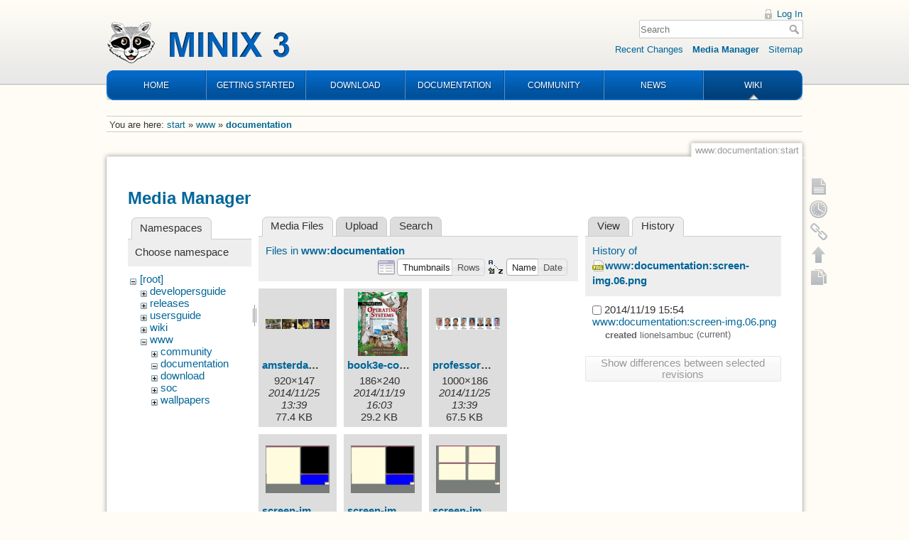

--- FILE ---
content_type: text/html; charset=utf-8
request_url: https://wiki.minix3.org/doku.php?id=www:documentation:start&tab_details=history&do=media&image=www%3Adocumentation%3Ascreen-img.06.png&ns=www%3Adocumentation
body_size: 5961
content:
<!DOCTYPE html>
<html lang="en" dir="ltr" class="no-js">
<head>
    <meta charset="utf-8" />
    <title>www:documentation:start [Wiki]</title>
    <script>(function(H){H.className=H.className.replace(/\bno-js\b/,'js')})(document.documentElement)</script>
    <meta name="generator" content="DokuWiki"/>
<meta name="robots" content="noindex,nofollow"/>
<link rel="search" type="application/opensearchdescription+xml" href="/lib/exe/opensearch.php" title="Wiki"/>
<link rel="start" href="/"/>
<link rel="contents" href="/doku.php?id=www:documentation:start&amp;do=index" title="Sitemap"/>
<link rel="manifest" href="/lib/exe/manifest.php"/>
<link rel="alternate" type="application/rss+xml" title="Recent Changes" href="/feed.php"/>
<link rel="alternate" type="application/rss+xml" title="Current namespace" href="/feed.php?mode=list&amp;ns=www:documentation"/>
<link rel="alternate" type="text/html" title="Plain HTML" href="/doku.php?do=export_xhtml&amp;id=www:documentation:start"/>
<link rel="alternate" type="text/plain" title="Wiki Markup" href="/doku.php?do=export_raw&amp;id=www:documentation:start"/>
<link rel="stylesheet" type="text/css" href="/lib/exe/css.php?t=minix3d&amp;tseed=f246e18de7ade5e36221e6f5dcc29934"/>
<!--[if gte IE 9]><!-->
<script type="text/javascript">/*<![CDATA[*/var NS='www:documentation';var JSINFO = {"move_renameokay":false,"id":"www:documentation:start","namespace":"www:documentation","ACT":"media","useHeadingNavigation":0,"useHeadingContent":0};
/*!]]>*/</script>
<script type="text/javascript" charset="utf-8" src="/lib/exe/jquery.php?tseed=23f888679b4f1dc26eef34902aca964f"></script>
<script type="text/javascript" charset="utf-8" src="/lib/exe/js.php?t=minix3d&amp;tseed=f246e18de7ade5e36221e6f5dcc29934"></script>
<!--<![endif]-->
    <meta name="viewport" content="width=device-width,initial-scale=1" />
    <link rel="shortcut icon" href="/lib/tpl/minix3d/images/favicon.ico" />
<link rel="apple-touch-icon" href="/lib/tpl/minix3d/images/apple-touch-icon.png" />
    </head>

<body>
    <div id="dokuwiki__site"><div id="dokuwiki__top" class="site dokuwiki mode_media tpl_minix3d     ">

        <!-- ********** HEADER ********** -->
<div id="dokuwiki__header"><div class="pad group">

    	<div id="header">
		<a href="http://www.minix3.org" id="logo"></a>
		<div id="nav">
			<ul>
				<li class="first"><a href="http://www.minix3.org">HOME</a></li>
				<li><a href="https://wiki.minix3.org/doku.php?id=www:getting-started:">GETTING STARTED</a></li>
				<li><a href="https://wiki.minix3.org/doku.php?id=www:download:">DOWNLOAD</a></li>
				<li><a href="https://wiki.minix3.org/doku.php?id=www:documentation:">DOCUMENTATION</a></li>
				<li><a href="https://wiki.minix3.org/doku.php?id=www:community:">COMMUNITY</a></li>
				<li><a href="https://blog.minix3.org/tag/news/">NEWS</a></li>
				<li  class="last active"><a href="https://wiki.minix3.org/">WIKI</a></li>
			</ul>
		</div>
	</div>

    <div class="tools group">
        <!-- USER TOOLS -->
                    <div id="dokuwiki__usertools">
                <h3 class="a11y">User Tools</h3>
                <ul>
                    <li><a href="/doku.php?id=www:documentation:start&amp;do=login&amp;sectok="  class="action login" rel="nofollow" title="Log In">Log In</a></li>                </ul>
            </div>
        
        <!-- SITE TOOLS -->
        <div id="dokuwiki__sitetools">
            <h3 class="a11y">Site Tools</h3>
            <form action="/doku.php?id=start" method="get" role="search" class="search doku_form" id="dw__search" accept-charset="utf-8"><input type="hidden" name="do" value="search" /><input type="hidden" name="id" value="www:documentation:start" /><div class="no"><input name="q" type="text" class="edit" title="[F]" accesskey="f" placeholder="Search" autocomplete="on" id="qsearch__in" value="" /><button value="1" type="submit" title="Search">Search</button><div id="qsearch__out" class="ajax_qsearch JSpopup"></div></div></form>            <div class="mobileTools">
                <form action="/doku.php" method="get" accept-charset="utf-8"><div class="no"><input type="hidden" name="id" value="www:documentation:start" /><select name="do" class="edit quickselect" title="Tools"><option value="">Tools</option><optgroup label="Page Tools"><option value="">Show page</option><option value="revisions">Old revisions</option><option value="copypageplugin__copy">Copy this page</option><option value="backlink">Backlinks</option></optgroup><optgroup label="Site Tools"><option value="recent">Recent Changes</option><option value="media">Media Manager</option><option value="index">Sitemap</option></optgroup><optgroup label="User Tools"><option value="login">Log In</option></optgroup></select><button type="submit">&gt;</button></div></form>            </div>
            <ul>
                <li><a href="/doku.php?id=www:documentation:start&amp;do=recent"  class="action recent" accesskey="r" rel="nofollow" title="Recent Changes [R]">Recent Changes</a></li><li><a href="/doku.php?id=www:documentation:start&amp;do=media&amp;ns=www%3Adocumentation"  class="action media" rel="nofollow" title="Media Manager">Media Manager</a></li><li><a href="/doku.php?id=www:documentation:start&amp;do=index"  class="action index" accesskey="x" rel="nofollow" title="Sitemap [X]">Sitemap</a></li>            </ul>
        </div>

    </div>

    <div class="headings group">
        <ul class="a11y skip">
            <li><a href="#dokuwiki__content">skip to content</a></li>
        </ul>

            </div>

    <!-- BREADCRUMBS -->
            <div class="breadcrumbs">
                            <div class="youarehere"><span class="bchead">You are here: </span><span class="home"><bdi><a href="/doku.php?id=start" class="wikilink1" title="start">start</a></bdi></span> » <bdi><a href="/doku.php?id=www:start" class="wikilink1" title="www:start">www</a></bdi> » <bdi><span class="curid"><a href="/doku.php?id=www:documentation:start" class="wikilink1" title="www:documentation:start">documentation</a></span></bdi></div>
                                </div>
    


    <hr class="a11y" />
</div></div><!-- /header -->


        <div class="wrapper group">

            
            <!-- ********** CONTENT ********** -->
            <div id="dokuwiki__content"><div class="pad group">
                
                <div class="pageId"><span>www:documentation:start</span></div>

                <div class="page group">
                                                            <!-- wikipage start -->
                    <div id="mediamanager__page">
<h1>Media Manager</h1>
<div class="panel namespaces">
<h2>Namespaces</h2>
<div class="panelHeader">Choose namespace</div>
<div class="panelContent" id="media__tree">

<ul class="idx">
<li class="media level0 open"><img src="/lib/images/minus.gif" alt="−" /><div class="li"><a href="/doku.php?id=www:documentation:start&amp;ns=&amp;tab_files=files&amp;do=media&amp;tab_details=history&amp;image=www%3Adocumentation%3Ascreen-img.06.png" class="idx_dir">[root]</a></div>
<ul class="idx">
<li class="media level1 closed"><img src="/lib/images/plus.gif" alt="+" /><div class="li"><a href="/doku.php?id=www:documentation:start&amp;ns=developersguide&amp;tab_files=files&amp;do=media&amp;tab_details=history&amp;image=www%3Adocumentation%3Ascreen-img.06.png" class="idx_dir">developersguide</a></div></li>
<li class="media level1 closed"><img src="/lib/images/plus.gif" alt="+" /><div class="li"><a href="/doku.php?id=www:documentation:start&amp;ns=releases&amp;tab_files=files&amp;do=media&amp;tab_details=history&amp;image=www%3Adocumentation%3Ascreen-img.06.png" class="idx_dir">releases</a></div></li>
<li class="media level1 closed"><img src="/lib/images/plus.gif" alt="+" /><div class="li"><a href="/doku.php?id=www:documentation:start&amp;ns=usersguide&amp;tab_files=files&amp;do=media&amp;tab_details=history&amp;image=www%3Adocumentation%3Ascreen-img.06.png" class="idx_dir">usersguide</a></div></li>
<li class="media level1 closed"><img src="/lib/images/plus.gif" alt="+" /><div class="li"><a href="/doku.php?id=www:documentation:start&amp;ns=wiki&amp;tab_files=files&amp;do=media&amp;tab_details=history&amp;image=www%3Adocumentation%3Ascreen-img.06.png" class="idx_dir">wiki</a></div></li>
<li class="media level1 open"><img src="/lib/images/minus.gif" alt="−" /><div class="li"><a href="/doku.php?id=www:documentation:start&amp;ns=www&amp;tab_files=files&amp;do=media&amp;tab_details=history&amp;image=www%3Adocumentation%3Ascreen-img.06.png" class="idx_dir">www</a></div>
<ul class="idx">
<li class="media level2 closed"><img src="/lib/images/plus.gif" alt="+" /><div class="li"><a href="/doku.php?id=www:documentation:start&amp;ns=www%3Acommunity&amp;tab_files=files&amp;do=media&amp;tab_details=history&amp;image=www%3Adocumentation%3Ascreen-img.06.png" class="idx_dir">community</a></div></li>
<li class="media level2 open"><img src="/lib/images/minus.gif" alt="−" /><div class="li"><a href="/doku.php?id=www:documentation:start&amp;ns=www%3Adocumentation&amp;tab_files=files&amp;do=media&amp;tab_details=history&amp;image=www%3Adocumentation%3Ascreen-img.06.png" class="idx_dir">documentation</a></div></li>
<li class="media level2 closed"><img src="/lib/images/plus.gif" alt="+" /><div class="li"><a href="/doku.php?id=www:documentation:start&amp;ns=www%3Adownload&amp;tab_files=files&amp;do=media&amp;tab_details=history&amp;image=www%3Adocumentation%3Ascreen-img.06.png" class="idx_dir">download</a></div></li>
<li class="media level2 closed"><img src="/lib/images/plus.gif" alt="+" /><div class="li"><a href="/doku.php?id=www:documentation:start&amp;ns=www%3Asoc&amp;tab_files=files&amp;do=media&amp;tab_details=history&amp;image=www%3Adocumentation%3Ascreen-img.06.png" class="idx_dir">soc</a></div></li>
<li class="media level2 closed"><img src="/lib/images/plus.gif" alt="+" /><div class="li"><a href="/doku.php?id=www:documentation:start&amp;ns=www%3Awallpapers&amp;tab_files=files&amp;do=media&amp;tab_details=history&amp;image=www%3Adocumentation%3Ascreen-img.06.png" class="idx_dir">wallpapers</a></div></li>
</ul></li>
</ul></li>
</ul>
</div>
</div>
<div class="panel filelist">
<h2 class="a11y">Media Files</h2>
<ul class="tabs">
<li><strong>Media Files</strong></li>
<li><a href="/doku.php?id=www:documentation:start&amp;tab_files=upload&amp;do=media&amp;tab_details=history&amp;image=www%3Adocumentation%3Ascreen-img.06.png&amp;ns=www%3Adocumentation">Upload</a></li>
<li><a href="/doku.php?id=www:documentation:start&amp;tab_files=search&amp;do=media&amp;tab_details=history&amp;image=www%3Adocumentation%3Ascreen-img.06.png&amp;ns=www%3Adocumentation">Search</a></li>
</ul>
<div class="panelHeader">
<h3>Files in <strong>www:documentation</strong></h3>
<form class="options" method="get" action="/doku.php?id=www:documentation:start" accept-charset="utf-8"><div class="no">
<input type="hidden" name="do" value="media" /><input type="hidden" name="tab_details" value="history" /><input type="hidden" name="image" value="www:documentation:screen-img.06.png" /><input type="hidden" name="ns" value="www:documentation" /><ul>
<li class="listType"><label class="thumbs" for="listType__thumbs"><input type="radio" id="listType__thumbs" name="list_dwmedia" value="thumbs" checked="checked" /> <span>Thumbnails</span></label>
<label class="rows" for="listType__rows"><input type="radio" id="listType__rows" name="list_dwmedia" value="rows" /> <span>Rows</span></label>
</li>
<li class="sortBy"><label class="name" for="sortBy__name"><input type="radio" id="sortBy__name" name="sort_dwmedia" value="name" checked="checked" /> <span>Name</span></label>
<label class="date" for="sortBy__date"><input type="radio" id="sortBy__date" name="sort_dwmedia" value="date" /> <span>Date</span></label>
</li>
<li><button type="submit">Apply</button>
</li>
</ul>
</div></form>
</div>
<div class="panelContent">
<ul class="thumbs"><li><dl title="www:documentation:amsterdam.jpg">
<dt><a id="l_:www:documentation:amsterdam.jpg" class="image thumb" href="/doku.php?id=www:documentation:start&amp;image=www%3Adocumentation%3Aamsterdam.jpg&amp;ns=www%3Adocumentation&amp;tab_details=view&amp;do=media"><img src="/lib/exe/fetch.php?w=90&amp;h=14&amp;t=1416919143&amp;tok=927f11&amp;media=www:documentation:amsterdam.jpg" alt="www:documentation:amsterdam.jpg" /></a></dt>
<dd class="name"><a href="/doku.php?id=www:documentation:start&amp;image=www%3Adocumentation%3Aamsterdam.jpg&amp;ns=www%3Adocumentation&amp;tab_details=view&amp;do=media" id="h_:www:documentation:amsterdam.jpg">amsterdam.jpg</a></dd>
<dd class="size">920&#215;147</dd>
<dd class="date">2014/11/25 13:39</dd>
<dd class="filesize">77.4 KB</dd>
</dl></li>
<li><dl title="www:documentation:book3e-cover.jpg">
<dt><a id="l_:www:documentation:book3e-cover.jpg" class="image thumb" href="/doku.php?id=www:documentation:start&amp;image=www%3Adocumentation%3Abook3e-cover.jpg&amp;ns=www%3Adocumentation&amp;tab_details=view&amp;do=media"><img src="/lib/exe/fetch.php?w=69&amp;h=90&amp;t=1416409393&amp;tok=234806&amp;media=www:documentation:book3e-cover.jpg" alt="www:documentation:book3e-cover.jpg" /></a></dt>
<dd class="name"><a href="/doku.php?id=www:documentation:start&amp;image=www%3Adocumentation%3Abook3e-cover.jpg&amp;ns=www%3Adocumentation&amp;tab_details=view&amp;do=media" id="h_:www:documentation:book3e-cover.jpg">book3e-cover.jpg</a></dd>
<dd class="size">186&#215;240</dd>
<dd class="date">2014/11/19 16:03</dd>
<dd class="filesize">29.2 KB</dd>
</dl></li>
<li><dl title="www:documentation:professors.jpg">
<dt><a id="l_:www:documentation:professors.jpg" class="image thumb" href="/doku.php?id=www:documentation:start&amp;image=www%3Adocumentation%3Aprofessors.jpg&amp;ns=www%3Adocumentation&amp;tab_details=view&amp;do=media"><img src="/lib/exe/fetch.php?w=90&amp;h=16&amp;t=1416919143&amp;tok=9f0679&amp;media=www:documentation:professors.jpg" alt="www:documentation:professors.jpg" /></a></dt>
<dd class="name"><a href="/doku.php?id=www:documentation:start&amp;image=www%3Adocumentation%3Aprofessors.jpg&amp;ns=www%3Adocumentation&amp;tab_details=view&amp;do=media" id="h_:www:documentation:professors.jpg">professors.jpg</a></dd>
<dd class="size">1000&#215;186</dd>
<dd class="date">2014/11/25 13:39</dd>
<dd class="filesize">67.5 KB</dd>
</dl></li>
<li><dl title="www:documentation:screen-img.01.jpg">
<dt><a id="l_:www:documentation:screen-img.01.jpg" class="image thumb" href="/doku.php?id=www:documentation:start&amp;image=www%3Adocumentation%3Ascreen-img.01.jpg&amp;ns=www%3Adocumentation&amp;tab_details=view&amp;do=media"><img src="/lib/exe/fetch.php?w=90&amp;h=67&amp;t=1416408847&amp;tok=d4d637&amp;media=www:documentation:screen-img.01.jpg" alt="www:documentation:screen-img.01.jpg" /></a></dt>
<dd class="name"><a href="/doku.php?id=www:documentation:start&amp;image=www%3Adocumentation%3Ascreen-img.01.jpg&amp;ns=www%3Adocumentation&amp;tab_details=view&amp;do=media" id="h_:www:documentation:screen-img.01.jpg">screen-img.01.jpg</a></dd>
<dd class="size">1920&#215;1440</dd>
<dd class="date">2014/11/19 15:54</dd>
<dd class="filesize">140.8 KB</dd>
</dl></li>
<li><dl title="www:documentation:screen-img.01.png">
<dt><a id="l_:www:documentation:screen-img.01.png" class="image thumb" href="/doku.php?id=www:documentation:start&amp;image=www%3Adocumentation%3Ascreen-img.01.png&amp;ns=www%3Adocumentation&amp;tab_details=view&amp;do=media"><img src="/lib/exe/fetch.php?w=90&amp;h=67&amp;t=1416408847&amp;tok=9870ef&amp;media=www:documentation:screen-img.01.png" alt="www:documentation:screen-img.01.png" /></a></dt>
<dd class="name"><a href="/doku.php?id=www:documentation:start&amp;image=www%3Adocumentation%3Ascreen-img.01.png&amp;ns=www%3Adocumentation&amp;tab_details=view&amp;do=media" id="h_:www:documentation:screen-img.01.png">screen-img.01.png</a></dd>
<dd class="size">1920&#215;1440</dd>
<dd class="date">2014/11/19 15:54</dd>
<dd class="filesize">40.4 KB</dd>
</dl></li>
<li><dl title="www:documentation:screen-img.02.jpg">
<dt><a id="l_:www:documentation:screen-img.02.jpg" class="image thumb" href="/doku.php?id=www:documentation:start&amp;image=www%3Adocumentation%3Ascreen-img.02.jpg&amp;ns=www%3Adocumentation&amp;tab_details=view&amp;do=media"><img src="/lib/exe/fetch.php?w=90&amp;h=67&amp;t=1416408847&amp;tok=b5371f&amp;media=www:documentation:screen-img.02.jpg" alt="www:documentation:screen-img.02.jpg" /></a></dt>
<dd class="name"><a href="/doku.php?id=www:documentation:start&amp;image=www%3Adocumentation%3Ascreen-img.02.jpg&amp;ns=www%3Adocumentation&amp;tab_details=view&amp;do=media" id="h_:www:documentation:screen-img.02.jpg">screen-img.02.jpg</a></dd>
<dd class="size">1920&#215;1440</dd>
<dd class="date">2014/11/19 15:54</dd>
<dd class="filesize">168.6 KB</dd>
</dl></li>
<li><dl title="www:documentation:screen-img.02.png">
<dt><a id="l_:www:documentation:screen-img.02.png" class="image thumb" href="/doku.php?id=www:documentation:start&amp;image=www%3Adocumentation%3Ascreen-img.02.png&amp;ns=www%3Adocumentation&amp;tab_details=view&amp;do=media"><img src="/lib/exe/fetch.php?w=90&amp;h=67&amp;t=1416408847&amp;tok=8fa630&amp;media=www:documentation:screen-img.02.png" alt="www:documentation:screen-img.02.png" /></a></dt>
<dd class="name"><a href="/doku.php?id=www:documentation:start&amp;image=www%3Adocumentation%3Ascreen-img.02.png&amp;ns=www%3Adocumentation&amp;tab_details=view&amp;do=media" id="h_:www:documentation:screen-img.02.png">screen-img.02.png</a></dd>
<dd class="size">1920&#215;1440</dd>
<dd class="date">2014/11/19 15:54</dd>
<dd class="filesize">49 KB</dd>
</dl></li>
<li><dl title="www:documentation:screen-img.03.jpg">
<dt><a id="l_:www:documentation:screen-img.03.jpg" class="image thumb" href="/doku.php?id=www:documentation:start&amp;image=www%3Adocumentation%3Ascreen-img.03.jpg&amp;ns=www%3Adocumentation&amp;tab_details=view&amp;do=media"><img src="/lib/exe/fetch.php?w=90&amp;h=67&amp;t=1416408851&amp;tok=2805e1&amp;media=www:documentation:screen-img.03.jpg" alt="www:documentation:screen-img.03.jpg" /></a></dt>
<dd class="name"><a href="/doku.php?id=www:documentation:start&amp;image=www%3Adocumentation%3Ascreen-img.03.jpg&amp;ns=www%3Adocumentation&amp;tab_details=view&amp;do=media" id="h_:www:documentation:screen-img.03.jpg">screen-img.03.jpg</a></dd>
<dd class="size">1920&#215;1440</dd>
<dd class="date">2014/11/19 15:54</dd>
<dd class="filesize">1.1 MB</dd>
</dl></li>
<li><dl title="www:documentation:screen-img.03.png">
<dt><a id="l_:www:documentation:screen-img.03.png" class="image thumb" href="/doku.php?id=www:documentation:start&amp;image=www%3Adocumentation%3Ascreen-img.03.png&amp;ns=www%3Adocumentation&amp;tab_details=view&amp;do=media"><img src="/lib/exe/fetch.php?w=90&amp;h=67&amp;t=1416408849&amp;tok=50b2ee&amp;media=www:documentation:screen-img.03.png" alt="www:documentation:screen-img.03.png" /></a></dt>
<dd class="name"><a href="/doku.php?id=www:documentation:start&amp;image=www%3Adocumentation%3Ascreen-img.03.png&amp;ns=www%3Adocumentation&amp;tab_details=view&amp;do=media" id="h_:www:documentation:screen-img.03.png">screen-img.03.png</a></dd>
<dd class="size">1920&#215;1440</dd>
<dd class="date">2014/11/19 15:54</dd>
<dd class="filesize">233.1 KB</dd>
</dl></li>
<li><dl title="www:documentation:screen-img.04.jpg">
<dt><a id="l_:www:documentation:screen-img.04.jpg" class="image thumb" href="/doku.php?id=www:documentation:start&amp;image=www%3Adocumentation%3Ascreen-img.04.jpg&amp;ns=www%3Adocumentation&amp;tab_details=view&amp;do=media"><img src="/lib/exe/fetch.php?w=90&amp;h=67&amp;t=1416408851&amp;tok=d4ae49&amp;media=www:documentation:screen-img.04.jpg" alt="www:documentation:screen-img.04.jpg" /></a></dt>
<dd class="name"><a href="/doku.php?id=www:documentation:start&amp;image=www%3Adocumentation%3Ascreen-img.04.jpg&amp;ns=www%3Adocumentation&amp;tab_details=view&amp;do=media" id="h_:www:documentation:screen-img.04.jpg">screen-img.04.jpg</a></dd>
<dd class="size">1920&#215;1440</dd>
<dd class="date">2014/11/19 15:54</dd>
<dd class="filesize">1.4 MB</dd>
</dl></li>
<li><dl title="www:documentation:screen-img.05.jpg">
<dt><a id="l_:www:documentation:screen-img.05.jpg" class="image thumb" href="/doku.php?id=www:documentation:start&amp;image=www%3Adocumentation%3Ascreen-img.05.jpg&amp;ns=www%3Adocumentation&amp;tab_details=view&amp;do=media"><img src="/lib/exe/fetch.php?w=90&amp;h=67&amp;t=1416408852&amp;tok=c42a3d&amp;media=www:documentation:screen-img.05.jpg" alt="www:documentation:screen-img.05.jpg" /></a></dt>
<dd class="name"><a href="/doku.php?id=www:documentation:start&amp;image=www%3Adocumentation%3Ascreen-img.05.jpg&amp;ns=www%3Adocumentation&amp;tab_details=view&amp;do=media" id="h_:www:documentation:screen-img.05.jpg">screen-img.05.jpg</a></dd>
<dd class="size">1920&#215;1440</dd>
<dd class="date">2014/11/19 15:54</dd>
<dd class="filesize">854.8 KB</dd>
</dl></li>
<li><dl title="www:documentation:screen-img.05.png">
<dt><a id="l_:www:documentation:screen-img.05.png" class="image thumb" href="/doku.php?id=www:documentation:start&amp;image=www%3Adocumentation%3Ascreen-img.05.png&amp;ns=www%3Adocumentation&amp;tab_details=view&amp;do=media"><img src="/lib/exe/fetch.php?w=90&amp;h=67&amp;t=1416408852&amp;tok=209ce6&amp;media=www:documentation:screen-img.05.png" alt="www:documentation:screen-img.05.png" /></a></dt>
<dd class="name"><a href="/doku.php?id=www:documentation:start&amp;image=www%3Adocumentation%3Ascreen-img.05.png&amp;ns=www%3Adocumentation&amp;tab_details=view&amp;do=media" id="h_:www:documentation:screen-img.05.png">screen-img.05.png</a></dd>
<dd class="size">1920&#215;1440</dd>
<dd class="date">2014/11/19 15:54</dd>
<dd class="filesize">329.6 KB</dd>
</dl></li>
<li><dl title="www:documentation:screen-img.06.jpg">
<dt><a id="l_:www:documentation:screen-img.06.jpg" class="image thumb" href="/doku.php?id=www:documentation:start&amp;image=www%3Adocumentation%3Ascreen-img.06.jpg&amp;ns=www%3Adocumentation&amp;tab_details=view&amp;do=media"><img src="/lib/exe/fetch.php?w=90&amp;h=67&amp;t=1416408854&amp;tok=49cf60&amp;media=www:documentation:screen-img.06.jpg" alt="www:documentation:screen-img.06.jpg" /></a></dt>
<dd class="name"><a href="/doku.php?id=www:documentation:start&amp;image=www%3Adocumentation%3Ascreen-img.06.jpg&amp;ns=www%3Adocumentation&amp;tab_details=view&amp;do=media" id="h_:www:documentation:screen-img.06.jpg">screen-img.06.jpg</a></dd>
<dd class="size">1920&#215;1440</dd>
<dd class="date">2014/11/19 15:54</dd>
<dd class="filesize">758 KB</dd>
</dl></li>
<li><dl title="www:documentation:screen-img.06.png">
<dt><a id="l_:www:documentation:screen-img.06.png" class="image thumb" href="/doku.php?id=www:documentation:start&amp;image=www%3Adocumentation%3Ascreen-img.06.png&amp;ns=www%3Adocumentation&amp;tab_details=view&amp;do=media"><img src="/lib/exe/fetch.php?w=90&amp;h=67&amp;t=1416408853&amp;tok=ad6bb3&amp;media=www:documentation:screen-img.06.png" alt="www:documentation:screen-img.06.png" /></a></dt>
<dd class="name"><a href="/doku.php?id=www:documentation:start&amp;image=www%3Adocumentation%3Ascreen-img.06.png&amp;ns=www%3Adocumentation&amp;tab_details=view&amp;do=media" id="h_:www:documentation:screen-img.06.png">screen-img.06.png</a></dd>
<dd class="size">1920&#215;1440</dd>
<dd class="date">2014/11/19 15:54</dd>
<dd class="filesize">328.7 KB</dd>
</dl></li>
<li><dl title="www:documentation:screen-img.07.jpg">
<dt><a id="l_:www:documentation:screen-img.07.jpg" class="image thumb" href="/doku.php?id=www:documentation:start&amp;image=www%3Adocumentation%3Ascreen-img.07.jpg&amp;ns=www%3Adocumentation&amp;tab_details=view&amp;do=media"><img src="/lib/exe/fetch.php?w=90&amp;h=67&amp;t=1416408853&amp;tok=4d7881&amp;media=www:documentation:screen-img.07.jpg" alt="www:documentation:screen-img.07.jpg" /></a></dt>
<dd class="name"><a href="/doku.php?id=www:documentation:start&amp;image=www%3Adocumentation%3Ascreen-img.07.jpg&amp;ns=www%3Adocumentation&amp;tab_details=view&amp;do=media" id="h_:www:documentation:screen-img.07.jpg">screen-img.07.jpg</a></dd>
<dd class="size">1920&#215;1440</dd>
<dd class="date">2014/11/19 15:54</dd>
<dd class="filesize">289.1 KB</dd>
</dl></li>
<li><dl title="www:documentation:screen-img.07.png">
<dt><a id="l_:www:documentation:screen-img.07.png" class="image thumb" href="/doku.php?id=www:documentation:start&amp;image=www%3Adocumentation%3Ascreen-img.07.png&amp;ns=www%3Adocumentation&amp;tab_details=view&amp;do=media"><img src="/lib/exe/fetch.php?w=90&amp;h=67&amp;t=1416408853&amp;tok=86ff87&amp;media=www:documentation:screen-img.07.png" alt="www:documentation:screen-img.07.png" /></a></dt>
<dd class="name"><a href="/doku.php?id=www:documentation:start&amp;image=www%3Adocumentation%3Ascreen-img.07.png&amp;ns=www%3Adocumentation&amp;tab_details=view&amp;do=media" id="h_:www:documentation:screen-img.07.png">screen-img.07.png</a></dd>
<dd class="size">1920&#215;1440</dd>
<dd class="date">2014/11/19 15:54</dd>
<dd class="filesize">107 KB</dd>
</dl></li>
<li><dl title="www:documentation:screen-img.08.jpg">
<dt><a id="l_:www:documentation:screen-img.08.jpg" class="image thumb" href="/doku.php?id=www:documentation:start&amp;image=www%3Adocumentation%3Ascreen-img.08.jpg&amp;ns=www%3Adocumentation&amp;tab_details=view&amp;do=media"><img src="/lib/exe/fetch.php?w=90&amp;h=67&amp;t=1416408857&amp;tok=e31798&amp;media=www:documentation:screen-img.08.jpg" alt="www:documentation:screen-img.08.jpg" /></a></dt>
<dd class="name"><a href="/doku.php?id=www:documentation:start&amp;image=www%3Adocumentation%3Ascreen-img.08.jpg&amp;ns=www%3Adocumentation&amp;tab_details=view&amp;do=media" id="h_:www:documentation:screen-img.08.jpg">screen-img.08.jpg</a></dd>
<dd class="size">1920&#215;1440</dd>
<dd class="date">2014/11/19 15:54</dd>
<dd class="filesize">831.6 KB</dd>
</dl></li>
<li><dl title="www:documentation:screen-img.08.png">
<dt><a id="l_:www:documentation:screen-img.08.png" class="image thumb" href="/doku.php?id=www:documentation:start&amp;image=www%3Adocumentation%3Ascreen-img.08.png&amp;ns=www%3Adocumentation&amp;tab_details=view&amp;do=media"><img src="/lib/exe/fetch.php?w=90&amp;h=67&amp;t=1416408854&amp;tok=9ee676&amp;media=www:documentation:screen-img.08.png" alt="www:documentation:screen-img.08.png" /></a></dt>
<dd class="name"><a href="/doku.php?id=www:documentation:start&amp;image=www%3Adocumentation%3Ascreen-img.08.png&amp;ns=www%3Adocumentation&amp;tab_details=view&amp;do=media" id="h_:www:documentation:screen-img.08.png">screen-img.08.png</a></dd>
<dd class="size">1920&#215;1440</dd>
<dd class="date">2014/11/19 15:54</dd>
<dd class="filesize">706 KB</dd>
</dl></li>
<li><dl title="www:documentation:screen-img.09.jpg">
<dt><a id="l_:www:documentation:screen-img.09.jpg" class="image thumb" href="/doku.php?id=www:documentation:start&amp;image=www%3Adocumentation%3Ascreen-img.09.jpg&amp;ns=www%3Adocumentation&amp;tab_details=view&amp;do=media"><img src="/lib/exe/fetch.php?w=90&amp;h=67&amp;t=1416408855&amp;tok=bf2bae&amp;media=www:documentation:screen-img.09.jpg" alt="www:documentation:screen-img.09.jpg" /></a></dt>
<dd class="name"><a href="/doku.php?id=www:documentation:start&amp;image=www%3Adocumentation%3Ascreen-img.09.jpg&amp;ns=www%3Adocumentation&amp;tab_details=view&amp;do=media" id="h_:www:documentation:screen-img.09.jpg">screen-img.09.jpg</a></dd>
<dd class="size">1920&#215;1440</dd>
<dd class="date">2014/11/19 15:54</dd>
<dd class="filesize">538 KB</dd>
</dl></li>
<li><dl title="www:documentation:screen-img.09.png">
<dt><a id="l_:www:documentation:screen-img.09.png" class="image thumb" href="/doku.php?id=www:documentation:start&amp;image=www%3Adocumentation%3Ascreen-img.09.png&amp;ns=www%3Adocumentation&amp;tab_details=view&amp;do=media"><img src="/lib/exe/fetch.php?w=90&amp;h=67&amp;t=1416408855&amp;tok=134d00&amp;media=www:documentation:screen-img.09.png" alt="www:documentation:screen-img.09.png" /></a></dt>
<dd class="name"><a href="/doku.php?id=www:documentation:start&amp;image=www%3Adocumentation%3Ascreen-img.09.png&amp;ns=www%3Adocumentation&amp;tab_details=view&amp;do=media" id="h_:www:documentation:screen-img.09.png">screen-img.09.png</a></dd>
<dd class="size">1920&#215;1440</dd>
<dd class="date">2014/11/19 15:54</dd>
<dd class="filesize">480.4 KB</dd>
</dl></li>
<li><dl title="www:documentation:screen-img.10.jpg">
<dt><a id="l_:www:documentation:screen-img.10.jpg" class="image thumb" href="/doku.php?id=www:documentation:start&amp;image=www%3Adocumentation%3Ascreen-img.10.jpg&amp;ns=www%3Adocumentation&amp;tab_details=view&amp;do=media"><img src="/lib/exe/fetch.php?w=90&amp;h=67&amp;t=1416408856&amp;tok=40b5ce&amp;media=www:documentation:screen-img.10.jpg" alt="www:documentation:screen-img.10.jpg" /></a></dt>
<dd class="name"><a href="/doku.php?id=www:documentation:start&amp;image=www%3Adocumentation%3Ascreen-img.10.jpg&amp;ns=www%3Adocumentation&amp;tab_details=view&amp;do=media" id="h_:www:documentation:screen-img.10.jpg">screen-img.10.jpg</a></dd>
<dd class="size">1920&#215;1440</dd>
<dd class="date">2014/11/19 15:54</dd>
<dd class="filesize">889 KB</dd>
</dl></li>
<li><dl title="www:documentation:screen-img.11.jpg">
<dt><a id="l_:www:documentation:screen-img.11.jpg" class="image thumb" href="/doku.php?id=www:documentation:start&amp;image=www%3Adocumentation%3Ascreen-img.11.jpg&amp;ns=www%3Adocumentation&amp;tab_details=view&amp;do=media"><img src="/lib/exe/fetch.php?w=90&amp;h=67&amp;t=1416408856&amp;tok=213953&amp;media=www:documentation:screen-img.11.jpg" alt="www:documentation:screen-img.11.jpg" /></a></dt>
<dd class="name"><a href="/doku.php?id=www:documentation:start&amp;image=www%3Adocumentation%3Ascreen-img.11.jpg&amp;ns=www%3Adocumentation&amp;tab_details=view&amp;do=media" id="h_:www:documentation:screen-img.11.jpg">screen-img.11.jpg</a></dd>
<dd class="size">1920&#215;1440</dd>
<dd class="date">2014/11/19 15:54</dd>
<dd class="filesize">501.1 KB</dd>
</dl></li>
<li><dl title="www:documentation:screen-img.11.png">
<dt><a id="l_:www:documentation:screen-img.11.png" class="image thumb" href="/doku.php?id=www:documentation:start&amp;image=www%3Adocumentation%3Ascreen-img.11.png&amp;ns=www%3Adocumentation&amp;tab_details=view&amp;do=media"><img src="/lib/exe/fetch.php?w=90&amp;h=67&amp;t=1416408857&amp;tok=c9517d&amp;media=www:documentation:screen-img.11.png" alt="www:documentation:screen-img.11.png" /></a></dt>
<dd class="name"><a href="/doku.php?id=www:documentation:start&amp;image=www%3Adocumentation%3Ascreen-img.11.png&amp;ns=www%3Adocumentation&amp;tab_details=view&amp;do=media" id="h_:www:documentation:screen-img.11.png">screen-img.11.png</a></dd>
<dd class="size">1920&#215;1440</dd>
<dd class="date">2014/11/19 15:54</dd>
<dd class="filesize">225.4 KB</dd>
</dl></li>
<li><dl title="www:documentation:screen-img.12.jpg">
<dt><a id="l_:www:documentation:screen-img.12.jpg" class="image thumb" href="/doku.php?id=www:documentation:start&amp;image=www%3Adocumentation%3Ascreen-img.12.jpg&amp;ns=www%3Adocumentation&amp;tab_details=view&amp;do=media"><img src="/lib/exe/fetch.php?w=90&amp;h=67&amp;t=1416408858&amp;tok=145cc5&amp;media=www:documentation:screen-img.12.jpg" alt="www:documentation:screen-img.12.jpg" /></a></dt>
<dd class="name"><a href="/doku.php?id=www:documentation:start&amp;image=www%3Adocumentation%3Ascreen-img.12.jpg&amp;ns=www%3Adocumentation&amp;tab_details=view&amp;do=media" id="h_:www:documentation:screen-img.12.jpg">screen-img.12.jpg</a></dd>
<dd class="size">1920&#215;1440</dd>
<dd class="date">2014/11/19 15:54</dd>
<dd class="filesize">884.3 KB</dd>
</dl></li>
<li><dl title="www:documentation:screen-img.12.png">
<dt><a id="l_:www:documentation:screen-img.12.png" class="image thumb" href="/doku.php?id=www:documentation:start&amp;image=www%3Adocumentation%3Ascreen-img.12.png&amp;ns=www%3Adocumentation&amp;tab_details=view&amp;do=media"><img src="/lib/exe/fetch.php?w=90&amp;h=67&amp;t=1416408857&amp;tok=beffc2&amp;media=www:documentation:screen-img.12.png" alt="www:documentation:screen-img.12.png" /></a></dt>
<dd class="name"><a href="/doku.php?id=www:documentation:start&amp;image=www%3Adocumentation%3Ascreen-img.12.png&amp;ns=www%3Adocumentation&amp;tab_details=view&amp;do=media" id="h_:www:documentation:screen-img.12.png">screen-img.12.png</a></dd>
<dd class="size">1920&#215;1440</dd>
<dd class="date">2014/11/19 15:54</dd>
<dd class="filesize">395.4 KB</dd>
</dl></li>
<li><dl title="www:documentation:screen-img.13.jpg">
<dt><a id="l_:www:documentation:screen-img.13.jpg" class="image thumb" href="/doku.php?id=www:documentation:start&amp;image=www%3Adocumentation%3Ascreen-img.13.jpg&amp;ns=www%3Adocumentation&amp;tab_details=view&amp;do=media"><img src="/lib/exe/fetch.php?w=90&amp;h=67&amp;t=1416408858&amp;tok=bf2446&amp;media=www:documentation:screen-img.13.jpg" alt="www:documentation:screen-img.13.jpg" /></a></dt>
<dd class="name"><a href="/doku.php?id=www:documentation:start&amp;image=www%3Adocumentation%3Ascreen-img.13.jpg&amp;ns=www%3Adocumentation&amp;tab_details=view&amp;do=media" id="h_:www:documentation:screen-img.13.jpg">screen-img.13.jpg</a></dd>
<dd class="size">1920&#215;1440</dd>
<dd class="date">2014/11/19 15:54</dd>
<dd class="filesize">952.1 KB</dd>
</dl></li>
<li><dl title="www:documentation:screen-img.13.png">
<dt><a id="l_:www:documentation:screen-img.13.png" class="image thumb" href="/doku.php?id=www:documentation:start&amp;image=www%3Adocumentation%3Ascreen-img.13.png&amp;ns=www%3Adocumentation&amp;tab_details=view&amp;do=media"><img src="/lib/exe/fetch.php?w=90&amp;h=67&amp;t=1416408858&amp;tok=b4bc97&amp;media=www:documentation:screen-img.13.png" alt="www:documentation:screen-img.13.png" /></a></dt>
<dd class="name"><a href="/doku.php?id=www:documentation:start&amp;image=www%3Adocumentation%3Ascreen-img.13.png&amp;ns=www%3Adocumentation&amp;tab_details=view&amp;do=media" id="h_:www:documentation:screen-img.13.png">screen-img.13.png</a></dd>
<dd class="size">1920&#215;1440</dd>
<dd class="date">2014/11/19 15:54</dd>
<dd class="filesize">426.6 KB</dd>
</dl></li>
</ul>
</div>
</div>
<div class="panel file">
<h2 class="a11y">File</h2>
<ul class="tabs">
<li><a href="/doku.php?id=www:documentation:start&amp;tab_details=view&amp;do=media&amp;image=www%3Adocumentation%3Ascreen-img.06.png&amp;ns=www%3Adocumentation">View</a></li>
<li><strong>History</strong></li>
</ul>
<div class="panelHeader"><h3>History of <strong><a href="/lib/exe/fetch.php?media=www:documentation:screen-img.06.png" class="select mediafile mf_png" title="View original file">www:documentation:screen-img.06.png</a></strong></h3></div>
<div class="panelContent">
<form id="page__revisions" class="changes" action="/doku.php?id=www:documentation:start&amp;image=www%3Adocumentation%3Ascreen-img.06.png&amp;do=media&amp;tab_details=history&amp;ns=www%3Adocumentation" method="post" accept-charset="utf-8"><div class="no">
<input type="hidden" name="sectok" value="" /><input type="hidden" name="mediado" value="diff" /><ul >
<li >
<div class="li">
<input type="checkbox" name="rev2[]" value="current"/>
<span class="date">
2014/11/19 15:54</span>
<img src="/lib/images/blank.gif" width="15" height="11" alt="" /><a class="wikilink1" href="/doku.php?id=www:documentation:start&amp;image=www%3Adocumentation%3Ascreen-img.06.png&amp;tab_details=view&amp;do=media&amp;ns=www%3Adocumentation">
www:documentation:screen-img.06.png</a>
<div >
<span class="sum">
<bdi>created</bdi></span>
<span class="user">
<bdi>lionelsambuc</bdi></span>
(current)</div>
</div>
</li>
</ul>
<button type="submit">Show differences between selected revisions</button>
</div></form>
<div class="pagenav"></div></div>
</div>
</div>

                    <!-- wikipage stop -->
                                    </div>

                <div class="docInfo"><bdi>www/documentation/start.txt</bdi> · Last modified: 2018/07/16 01:13 by <bdi>lionelsambuc</bdi></div>

                            </div></div><!-- /content -->

            <hr class="a11y" />

            <!-- PAGE ACTIONS -->
            <div id="dokuwiki__pagetools">
                <h3 class="a11y">Page Tools</h3>
                <div class="tools">
                    <ul>
                        <li><a href="/doku.php?id=www:documentation:start&amp;do="  class="action show" accesskey="v" rel="nofollow" title="Show page [V]"><span>Show page</span></a></li><li><a href="/doku.php?id=www:documentation:start&amp;do=revisions"  class="action revs" accesskey="o" rel="nofollow" title="Old revisions [O]"><span>Old revisions</span></a></li><li><a href="/doku.php?id=www:documentation:start&amp;do=backlink"  class="action backlink" rel="nofollow" title="Backlinks"><span>Backlinks</span></a></li><li class="plugin_move_page"><a href=""><span>Rename Page</span></a></li><li><a href="#dokuwiki__top"  class="action top" accesskey="t" rel="nofollow" title="Back to top [T]"><span>Back to top</span></a></li><li><a href="#" class="action copypage copypageplugin__copy" rel="nofollow"><span>Copy this page</span></a></li>                    </ul>
                </div>
            </div>
        </div><!-- /wrapper -->

        
<!-- ********** FOOTER ********** -->
<div id="dokuwiki__footer"><div class="pad">
    
    <div class="buttons">
                <a href="http://www.dokuwiki.org/donate" title="Donate" ><img
            src="/lib/tpl/minix3d/images/button-donate.gif" width="80" height="15" alt="Donate" /></a>
        <a href="http://php.net" title="Powered by PHP" ><img
            src="/lib/tpl/minix3d/images/button-php.gif" width="80" height="15" alt="Powered by PHP" /></a>
        <a href="http://validator.w3.org/check/referer" title="Valid HTML5" ><img
            src="/lib/tpl/minix3d/images/button-html5.png" width="80" height="15" alt="Valid HTML5" /></a>
        <a href="http://jigsaw.w3.org/css-validator/check/referer?profile=css3" title="Valid CSS" ><img
            src="/lib/tpl/minix3d/images/button-css.png" width="80" height="15" alt="Valid CSS" /></a>
        <a href="http://dokuwiki.org/" title="Driven by DokuWiki" ><img
            src="/lib/tpl/minix3d/images/button-dw.png" width="80" height="15" alt="Driven by DokuWiki" /></a>
    </div>
</div></div><!-- /footer -->

<!--Start of Google analytics -->
<script>
  (function(i,s,o,g,r,a,m){i['GoogleAnalyticsObject']=r;i[r]=i[r]||function(){
  (i[r].q=i[r].q||[]).push(arguments)},i[r].l=1*new Date();a=s.createElement(o),
  m=s.getElementsByTagName(o)[0];a.async=1;a.src=g;m.parentNode.insertBefore(a,m)
  })(window,document,'script','https://www.google-analytics.com/analytics.js','ga');

  ga('create', 'UA-29470990-1', 'auto');
  ga('set', 'anonymizeIp', true);
  ga('send', 'pageview');
</script>
<!--END of Google analytics -->

    </div></div><!-- /site -->

    <div class="no"><img src="/lib/exe/indexer.php?id=www%3Adocumentation%3Astart&amp;1768983224" width="2" height="1" alt="" /></div>
    <div id="screen__mode" class="no"></div></body>
</html>
